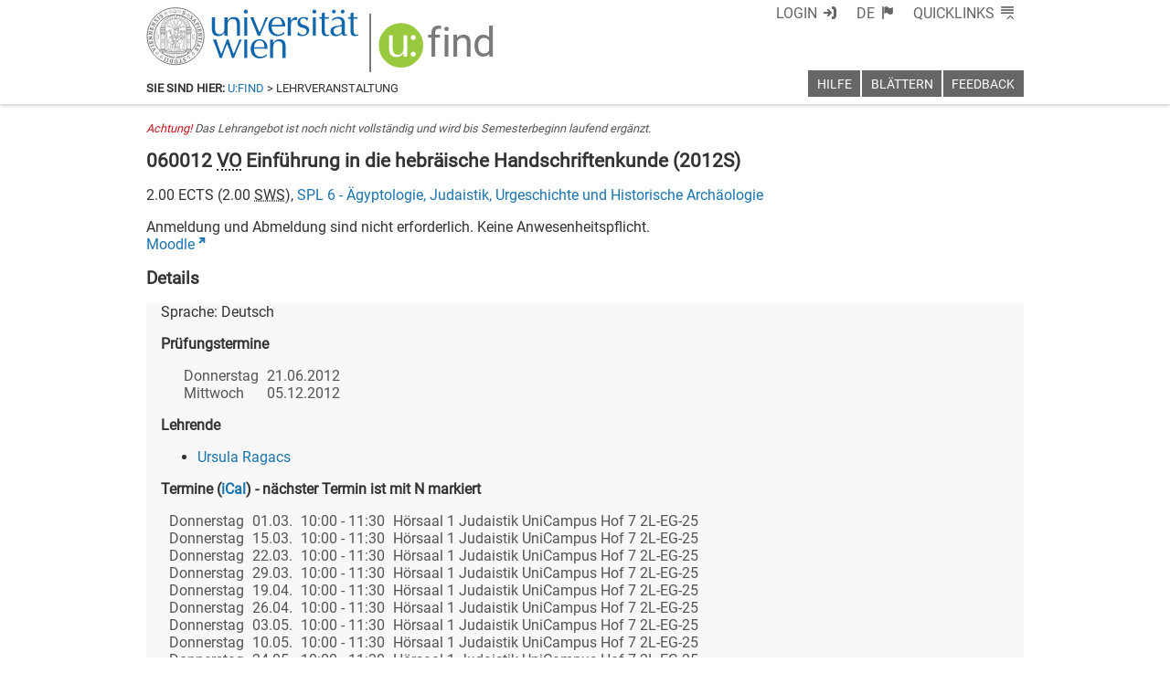

--- FILE ---
content_type: text/xml
request_url: https://m1-ufind.univie.ac.at/courses/060012/2012S
body_size: 3297
content:
<course id="060012" when="2012S" local="false" graceperiod="true" version="2020-09-07T15:30:13+02:00"><longname xml:lang="de">Einführung in die hebräische Handschriftenkunde</longname><longname xml:lang="en">An Introduction to Hebrew Manuscripts</longname><type desc="Vorlesung">VO</type><ects>2.00</ects><sws>2.00</sws><immanent>false</immanent><asexcluded>true</asexcluded><chapters><codes>BA: U1-401&lt;br&#47;&gt;MA: U2-401, U2-231, U2-331</codes><chapter path="85386|87626|88244|88870|89166|89175"><category xml:lang="de" path="85386|87626|88244">6.03. Judaistik</category><category xml:lang="en" path="85386|87626|88244">6.03. Jewish Studies</category><subcategory xml:lang="de" path="85386|87626|88244|88870">B. Bachelorstudium Judaistik (Curriculum 2008)</subcategory><subcategory xml:lang="en" path="85386|87626|88244|88870">B. Bachelor Jewish Studies</subcategory><name xml:lang="de">Spezialthemenmodul A</name><name xml:lang="en">Special Topic Module A</name></chapter><chapter path="85386|87626|88244|88871|89180|89182"><category xml:lang="de" path="85386|87626|88244">6.03. Judaistik</category><category xml:lang="en" path="85386|87626|88244">6.03. Jewish Studies</category><subcategory xml:lang="de" path="85386|87626|88244|88871">C. Masterstudium Judaistik</subcategory><subcategory xml:lang="en" path="85386|87626|88244|88871">C. Master Jewish Studies</subcategory><name xml:lang="de">Vertiefendes Spezialthemenmodul A</name><name xml:lang="en">Advanced Special Topic Module A</name></chapter><chapter path="85386|87626|88244|88871|89177|89186"><category xml:lang="de" path="85386|87626|88244">6.03. Judaistik</category><category xml:lang="en" path="85386|87626|88244">6.03. Jewish Studies</category><subcategory xml:lang="de" path="85386|87626|88244|88871">C. Masterstudium Judaistik</subcategory><subcategory xml:lang="en" path="85386|87626|88244|88871">C. Master Jewish Studies</subcategory><name xml:lang="de">Epochenmodul Mittelalter</name><name xml:lang="en">Epoch Module Medieval Period</name></chapter><chapter path="85386|87626|88244|91786|91796"><category xml:lang="de" path="85386|87626|88244">6.03. Judaistik</category><category xml:lang="en" path="85386|87626|88244">6.03. Jewish Studies</category><subcategory xml:lang="de" path="85386|87626|88244|91786">A. Bachelorstudium Judaistik (Curriculum 2011)</subcategory><subcategory xml:lang="en" path="85386|87626|88244|91786">A. Bachelor Jewish Studies (from 2012S)</subcategory><name xml:lang="de">Spezialthemenmodul</name><name xml:lang="en">Special Topic Module</name></chapter></chapters><groups count="1"><group vault="false" id="060012-1" register="634613"><comment xml:lang="de">Anmeldung und Abmeldung sind nicht erforderlich. Keine Anwesenheitspflicht.</comment><platform type="Moodle">http:&#47;&#47;moodle.univie.ac.at&#47;course&#47;view.php?id=12665</platform><livestream>false</livestream><maxparticipants>0</maxparticipants><languages><language><title xml:lang="de">Deutsch</title><title xml:lang="en">German</title><iso>de</iso></language></languages><wwlong><wwevent begin="2012-03-01T10:00:00+01:00" end="2012-03-01T11:30:00+01:00" vorbesprechung="false"><location><zip>1090</zip><town>Wien</town><address>Spitalgasse 2</address><room>Hörsaal 1 Judaistik UniCampus Hof 7 2L-EG-25</room><roomextid>18028</roomextid><showroominfo>true</showroominfo></location></wwevent><wwevent begin="2012-03-15T10:00:00+01:00" end="2012-03-15T11:30:00+01:00" vorbesprechung="false"><location><zip>1090</zip><town>Wien</town><address>Spitalgasse 2</address><room>Hörsaal 1 Judaistik UniCampus Hof 7 2L-EG-25</room><roomextid>18028</roomextid><showroominfo>true</showroominfo></location></wwevent><wwevent begin="2012-03-22T10:00:00+01:00" end="2012-03-22T11:30:00+01:00" vorbesprechung="false"><location><zip>1090</zip><town>Wien</town><address>Spitalgasse 2</address><room>Hörsaal 1 Judaistik UniCampus Hof 7 2L-EG-25</room><roomextid>18028</roomextid><showroominfo>true</showroominfo></location></wwevent><wwevent begin="2012-03-29T10:00:00+02:00" end="2012-03-29T11:30:00+02:00" vorbesprechung="false"><location><zip>1090</zip><town>Wien</town><address>Spitalgasse 2</address><room>Hörsaal 1 Judaistik UniCampus Hof 7 2L-EG-25</room><roomextid>18028</roomextid><showroominfo>true</showroominfo></location></wwevent><wwevent begin="2012-04-19T10:00:00+02:00" end="2012-04-19T11:30:00+02:00" vorbesprechung="false"><location><zip>1090</zip><town>Wien</town><address>Spitalgasse 2</address><room>Hörsaal 1 Judaistik UniCampus Hof 7 2L-EG-25</room><roomextid>18028</roomextid><showroominfo>true</showroominfo></location></wwevent><wwevent begin="2012-04-26T10:00:00+02:00" end="2012-04-26T11:30:00+02:00" vorbesprechung="false"><location><zip>1090</zip><town>Wien</town><address>Spitalgasse 2</address><room>Hörsaal 1 Judaistik UniCampus Hof 7 2L-EG-25</room><roomextid>18028</roomextid><showroominfo>true</showroominfo></location></wwevent><wwevent begin="2012-05-03T10:00:00+02:00" end="2012-05-03T11:30:00+02:00" vorbesprechung="false"><location><zip>1090</zip><town>Wien</town><address>Spitalgasse 2</address><room>Hörsaal 1 Judaistik UniCampus Hof 7 2L-EG-25</room><roomextid>18028</roomextid><showroominfo>true</showroominfo></location></wwevent><wwevent begin="2012-05-10T10:00:00+02:00" end="2012-05-10T11:30:00+02:00" vorbesprechung="false"><location><zip>1090</zip><town>Wien</town><address>Spitalgasse 2</address><room>Hörsaal 1 Judaistik UniCampus Hof 7 2L-EG-25</room><roomextid>18028</roomextid><showroominfo>true</showroominfo></location></wwevent><wwevent begin="2012-05-24T10:00:00+02:00" end="2012-05-24T11:30:00+02:00" vorbesprechung="false"><location><zip>1090</zip><town>Wien</town><address>Spitalgasse 2</address><room>Hörsaal 1 Judaistik UniCampus Hof 7 2L-EG-25</room><roomextid>18028</roomextid><showroominfo>true</showroominfo></location></wwevent><wwevent begin="2012-05-31T10:00:00+02:00" end="2012-05-31T11:30:00+02:00" vorbesprechung="false"><location><zip>1090</zip><town>Wien</town><address>Spitalgasse 2</address><room>Hörsaal 1 Judaistik UniCampus Hof 7 2L-EG-25</room><roomextid>18028</roomextid><showroominfo>true</showroominfo></location></wwevent><wwevent begin="2012-06-14T10:00:00+02:00" end="2012-06-14T11:30:00+02:00" vorbesprechung="false"><location><zip>1090</zip><town>Wien</town><address>Spitalgasse 2</address><room>Hörsaal 1 Judaistik UniCampus Hof 7 2L-EG-25</room><roomextid>18028</roomextid><showroominfo>true</showroominfo></location></wwevent><wwevent begin="2012-06-21T10:00:00+02:00" end="2012-06-21T11:30:00+02:00" vorbesprechung="false"><location><zip>1090</zip><town>Wien</town><address>Spitalgasse 2</address><room>Hörsaal 1 Judaistik UniCampus Hof 7 2L-EG-25</room><roomextid>18028</roomextid><showroominfo>true</showroominfo></location></wwevent><wwevent begin="2012-06-28T10:00:00+02:00" end="2012-06-28T11:30:00+02:00" vorbesprechung="false"><location><zip>1090</zip><town>Wien</town><address>Spitalgasse 2</address><room>Hörsaal 1 Judaistik UniCampus Hof 7 2L-EG-25</room><roomextid>18028</roomextid><showroominfo>true</showroominfo></location></wwevent></wwlong><lecturers><lecturer id="6590" type="V"><firstname>Ursula</firstname><lastname>Ragacs</lastname></lecturer></lecturers><registrations></registrations><info><performance xml:lang="de">Schriftlicher Test. 1. Termin: 28.6.2012 im Rahmen der LV. Stoff der Prüfung ist der Vorlesungsstoff.&lt;br&#47;&gt;Die weiteren 3. Termine, zu Beginn, in der Mitte und am Ende des kommenden Semesters, werden zeitgerecht auf der Homepage des Instituts bekanntgegeben. (www.univie.ac.at&#47;judaistik Unterpunkt: Prüfungen). </performance><literature xml:lang="de">Bibliografie siehe Moodle.</literature><examination xml:lang="de">Vorträge der LV Leiterin zu den Themen wie:&lt;br&#47;&gt;* Kodikologie&lt;br&#47;&gt;* Paläografie&lt;br&#47;&gt;* Jüdische Buchmalerei&lt;br&#47;&gt;* Von der Schreibwerkstatt in die Bibliothek&lt;br&#47;&gt;* Von einem bibliothekarischen Hilfsmittel, Katalogen und deren Nutzen&lt;br&#47;&gt;* Die Geniza von Kairo&lt;br&#47;&gt;* Handschriften und Internet&lt;br&#47;&gt;* Kritische Edition oder Synopse?&lt;br&#47;&gt;</examination><preconditions xml:lang="de">Ziel der Vorlesung ist es, einen Einblick in die Problematik der Kodikologie, Paläographie und des Bibliothekswesens im Hinblick auf judaistische, handschriftliche Quellen der Judaistik zu geben.</preconditions></info><exams><exam begin="2012-06-21T00:00:00+02:00" end="2012-06-21T00:00:00+02:00" id="777297" extid="816386" vault="false"><title xml:lang="en">An Introduction to Hebrew Manuscripts</title><title xml:lang="de">Einführung in die hebräische Handschriftenkunde</title><asexcluded>false</asexcluded><wwlong><wwevent begin="2012-06-21T00:00:00+02:00" end="2012-06-21T00:00:00+02:00" vorbesprechung="false"></wwevent></wwlong><examiners><examiner id="6590"><firstname>Ursula</firstname><lastname>Ragacs</lastname></examiner></examiners><registrations></registrations><info></info></exam><exam begin="2012-12-05T00:00:00+01:00" end="2012-12-05T00:00:00+01:00" id="826700" extid="842643" vault="false"><title xml:lang="en">An Introduction to Hebrew Manuscripts</title><title xml:lang="de">Einführung in die hebräische Handschriftenkunde</title><asexcluded>false</asexcluded><wwlong><wwevent begin="2012-12-05T00:00:00+01:00" end="2012-12-05T00:00:00+01:00" vorbesprechung="false"></wwevent></wwlong><examiners><examiner id="6590"><firstname>Ursula</firstname><lastname>Ragacs</lastname></examiner></examiners><registrations></registrations><info></info></exam></exams></group></groups><offeredby id="8506">SPL 6 - Ägyptologie, Judaistik, Urgeschichte und Historische Archäologie</offeredby></course>